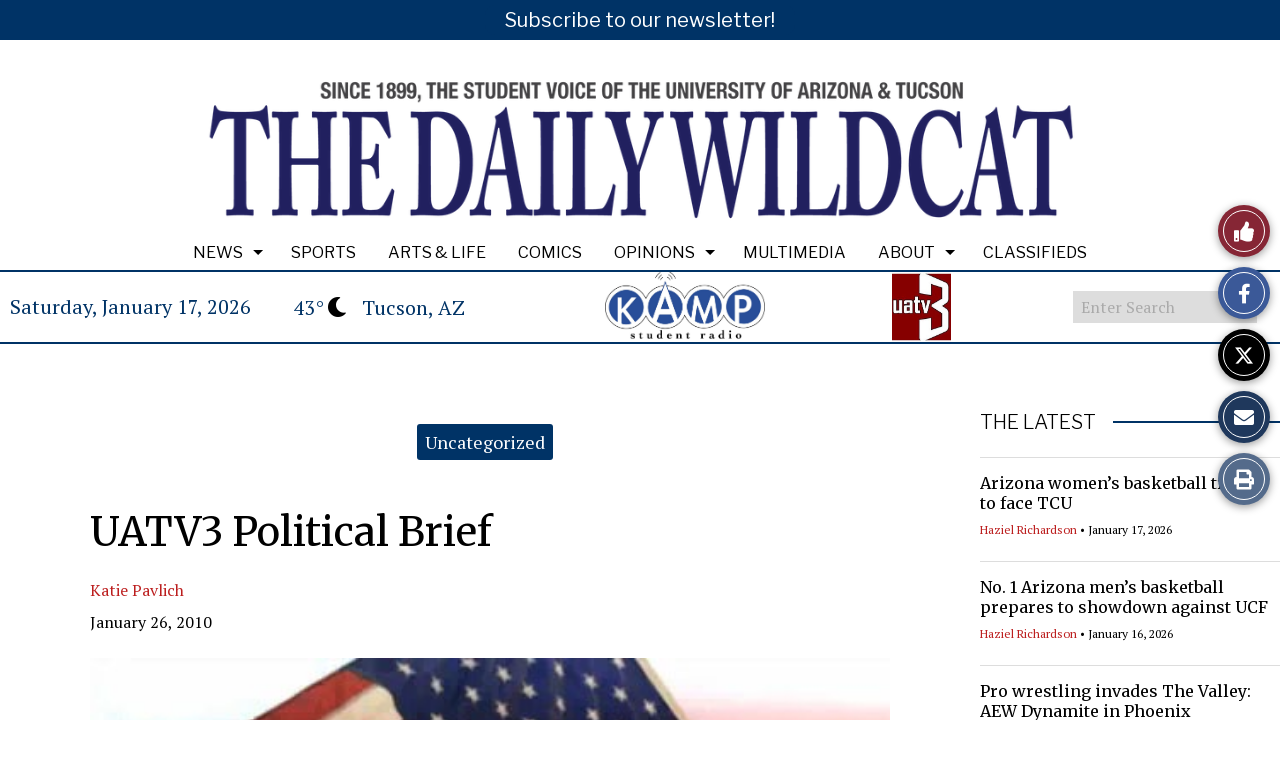

--- FILE ---
content_type: text/javascript
request_url: https://wildcat.arizona.edu/wp-content/plugins/sno-countdown/assets/script/sno-countdown-script.js?ver=1.0.1
body_size: 642
content:
function createComponent(title, number) {
    var component = document.createElement('div')
    component.classList.add('sno-countdown-component')
    var header = document.createElement('div')
    header.classList.add('sno-countdown-component-header')
    header.innerHTML = title
    component.append(header)
    var wrap = document.createElement('div')
    wrap.classList.add('sno-countdown-component-numbers')
    component.append(wrap)
    var sNumber = number.toString()
    //if the number is less than 10, show a zero to maintain double-digit appearance
    if (number < 10) {
        let number_component = document.createElement('div')
        number_component.classList.add('sno-countdown-component-number')
        number_component.innerHTML = '0'
        wrap.append(number_component)
    }

    for (let i = 0; i < sNumber.length; i++) {
        let number_component = document.createElement('div')
        number_component.classList.add('sno-countdown-component-number')
        number_component.innerHTML = sNumber.charAt(i)
        wrap.append(number_component)
    }
    return component
}
function updateCountDown(countDownDate, countdownDiv, countDownSeconds) {
    // Get today's date and time
    var now = new Date().getTime()
    // Find the distance between now and the count down date
    var distance = countDownDate - now

    //conditional to hide the countdown and show a completion notification once the date is reached

    if (distance < 0) {
        jQuery(countdownDiv).hide()
        jQuery(countdownDiv).siblings('.sno-countdown-complete').show()
        return
    }

    // Time calculations for days, hours, minutes and seconds
    var days = Math.floor(distance / (1000 * 60 * 60 * 24))
    var hours = Math.floor((distance % (1000 * 60 * 60 * 24)) / (1000 * 60 * 60))
    var minutes = Math.floor((distance % (1000 * 60 * 60)) / (1000 * 60))
    var seconds = Math.floor((distance % (1000 * 60)) / 1000)

    var sno_countdown_container = document.createElement('div')
    sno_countdown_container.classList.add('sno-countdown-container')

    if (days > 0) {
        var component = createComponent('Days', days)
        sno_countdown_container.append(component)
    }
    //this rendering has to happen for each date that is found
    var component = createComponent('Hours', hours)
    sno_countdown_container.append(component)
    var component = createComponent('Minutes', minutes)
    sno_countdown_container.append(component)
    if( countDownSeconds != 'Hide' ) {
        var component = createComponent('Seconds', seconds)
        sno_countdown_container.append(component)
    }
    jQuery(countdownDiv).empty()
    jQuery(countdownDiv).append(sno_countdown_container)
}
initialize_countdown()
function initialize_countdown() {
    jQuery('.sno-countdown').each(function () {
        var countDownDate = new Date(jQuery(this).data('countdown-date')).getTime()
        var countDownDiv = jQuery(this)
        var countDownSeconds = jQuery(this).data('countdown-seconds');
        updateCountDown(countDownDate, countDownDiv, countDownSeconds);
        check_for_three_digits(countDownDiv);
        var x = setInterval(function () {
            updateCountDown(countDownDate, countDownDiv, countDownSeconds);
            check_for_three_digits(countDownDiv);
        }, 1000)
    })
}
function check_for_three_digits(countDownDiv) {
    var tiles = jQuery(countDownDiv).find("div.sno-countdown-component-header:contains('Days')").closest('.sno-countdown-component').find('.sno-countdown-component-numbers div').length
    console.log( tiles )
    if( tiles > 2 ) {
        jQuery(countDownDiv).find("div.sno-countdown-component-header:contains('Days')").closest('.sno-countdown-component').find('.sno-countdown-component-numbers').css('grid-template-columns', 'repeat(' + tiles + ', 1fr)');
    }
}
